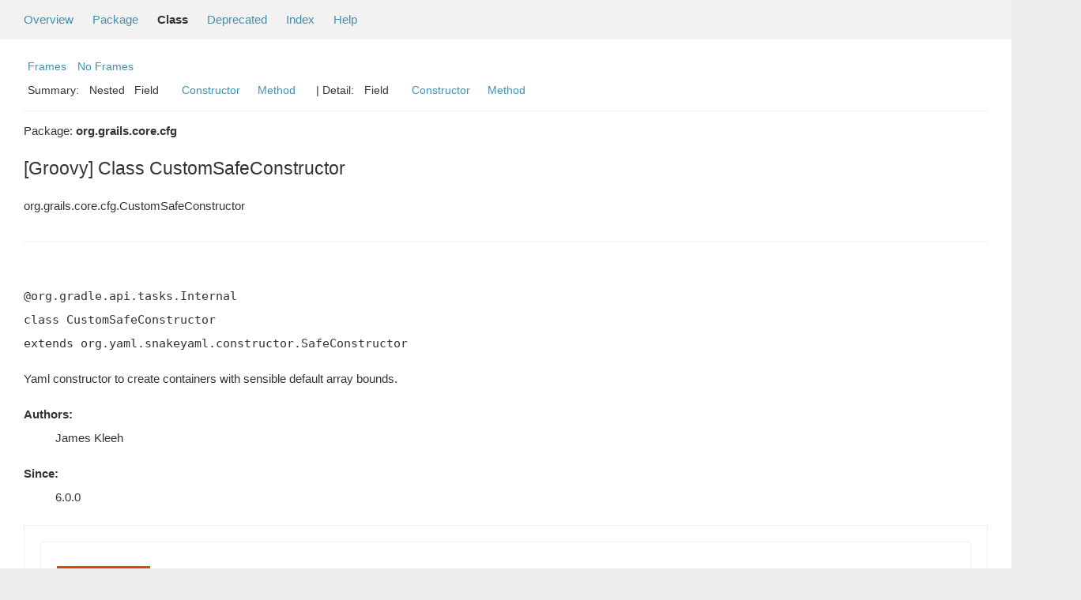

--- FILE ---
content_type: text/html; charset=utf-8
request_url: https://docs.grails.org/6.1.0/api/org/grails/core/cfg/CustomSafeConstructor.html
body_size: -46
content:
<!DOCTYPE html>
<html lang="en">
<head>
    <title>Redirecting...</title>
    <meta http-equiv="refresh" content="0; url=https://grails.apache.org/docs/6.1.0/api/org/grails/core/cfg/CustomSafeConstructor.html"/>
</head>
<body>
<p>This page has moved to <a href="https://grails.apache.org/docs/6.1.0/api/org/grails/core/cfg/CustomSafeConstructor.html">https://grails.apache.org/docs/6.1.0/api/org/grails/core/cfg/CustomSafeConstructor.html</a></p>
</body>
</html>


--- FILE ---
content_type: text/html
request_url: https://grails.apache.org/docs/6.1.0/api/org/grails/core/cfg/CustomSafeConstructor.html
body_size: 2666
content:
<!--

     Licensed to the Apache Software Foundation (ASF) under one
     or more contributor license agreements.  See the NOTICE file
     distributed with this work for additional information
     regarding copyright ownership.  The ASF licenses this file
     to you under the Apache License, Version 2.0 (the
     "License"); you may not use this file except in compliance
     with the License.  You may obtain a copy of the License at

       http://www.apache.org/licenses/LICENSE-2.0

     Unless required by applicable law or agreed to in writing,
     software distributed under the License is distributed on an
     "AS IS" BASIS, WITHOUT WARRANTIES OR CONDITIONS OF ANY
     KIND, either express or implied.  See the License for the
     specific language governing permissions and limitations
     under the License.

-->
<!DOCTYPE HTML PUBLIC "-//W3C//DTD HTML 4.01 Transitional//EN" "http://www.w3.org/TR/html4/loose.dtd">
<!-- **************************************************************** -->
<!-- *  PLEASE KEEP COMPLICATED EXPRESSIONS OUT OF THESE TEMPLATES, * -->
<!-- *  i.e. only iterate & print data where possible. Thanks, Jez. * -->
<!-- **************************************************************** -->

<html>
<head>
    <!-- Generated by groovydoc -->
    <title>CustomSafeConstructor (Grails 6.1.0)</title>
    
    <meta http-equiv="Content-Type" content="text/html; charset=UTF-8">
    <link href="../../../../groovy.ico" type="image/x-icon" rel="shortcut icon">
    <link href="../../../../groovy.ico" type="image/x-icon" rel="icon">
    <link rel="stylesheet" type="text/css" href="../../../../stylesheet.css" title="Style">

    <!-- Matomo -->
    <script>
      var _paq = window._paq = window._paq || [];
      /* tracker methods like "setCustomDimension" should be called before "trackPageView" */
      _paq.push(["setDoNotTrack", true]);
      _paq.push(["disableCookies"]);
      _paq.push(['trackPageView']);
      _paq.push(['enableLinkTracking']);
      (function() {
        var u="https://analytics.apache.org/";
        _paq.push(['setTrackerUrl', u+'matomo.php']);
        _paq.push(['setSiteId', '79']);
        var d=document, g=d.createElement('script'), s=d.getElementsByTagName('script')[0];
        g.async=true; g.src=u+'matomo.js'; s.parentNode.insertBefore(g,s);
      })();
    </script>
    <!-- End Matomo Code -->

<body class="center">
<script type="text/javascript"><!--
if (location.href.indexOf('is-external=true') == -1) {
    parent.document.title="CustomSafeConstructor (Grails 6.1.0)";
}
//-->
</script>
<noscript>
    <div>JavaScript is disabled on your browser.</div>
</noscript>
<!-- ========= START OF TOP NAVBAR ======= -->
<div class="topNav"><a name="navbar_top">
    <!--   -->
</a><a href="#skip-navbar_top" title="Skip navigation links"></a><a name="navbar_top_firstrow">
    <!--   -->
</a>
    <ul class="navList" title="Navigation">
        <li><a href="../../../../overview-summary.html">Overview</a></li>
        <li><a href="package-summary.html">Package</a></li>
        <li class="navBarCell1Rev">Class</li>
        <li><a href="../../../../deprecated-list.html">Deprecated</a></li>
        <li><a href="../../../../index-all.html">Index</a></li>
        <li><a href="../../../../help-doc.html">Help</a></li>
    </ul>
</div>

<div class="subNav">
    <div>
        <ul class="navList">
            <li><a href="../../../../index.html?org/grails/core/cfg/CustomSafeConstructor" target="_top">Frames</a></li>
            <li><a href="CustomSafeConstructor.html" target="_top">No Frames</a></li>
        </ul>
    </div>
    <div>
        <ul class="subNavList">
            <li>Summary:&nbsp;</li>
            Nested&nbsp;&nbsp;&nbsp;Field&nbsp;&nbsp;&nbsp;&nbsp;&nbsp;&nbsp;<li><a href="#constructor_summary">Constructor</a></li>&nbsp;&nbsp;&nbsp;<li><a href="#method_summary">Method</a></li>&nbsp;&nbsp;&nbsp;
        </ul>
        <ul class="subNavList">
            <li>&nbsp;|&nbsp;Detail:&nbsp;</li>
            Field&nbsp;&nbsp;&nbsp;&nbsp;&nbsp;&nbsp;<li><a href="#constructor_detail">Constructor</a></li>&nbsp;&nbsp;&nbsp;<li><a href="#method_detail">Method</a></li>&nbsp;&nbsp;&nbsp;
        </ul>
    </div>
    <a name="skip-navbar_top">
        <!--   -->
    </a></div>
<!-- ========= END OF TOP NAVBAR ========= -->

<!-- ======== START OF CLASS DATA ======== -->
<div class="header">

    <div class="subTitle">Package: <strong>org.grails.core.cfg</strong></div>

    <h2 title="[Groovy] Class CustomSafeConstructor" class="title">[Groovy] Class CustomSafeConstructor</h2>
</div>
<div class="contentContainer">
<ul class="inheritance">
<li><ul class="inheritance"></ul></li><li><ul class="inheritance"></ul></li><li><ul class="inheritance"></ul></li><li>org.grails.core.cfg.CustomSafeConstructor
</ul>
<div class="description">
    <ul class="blockList">
        <li class="blockList">


            <!-- todo: direct known subclasses -->
            <hr>
            <br>

<pre>@org.gradle.api.tasks.Internal
class CustomSafeConstructor
extends org.yaml.snakeyaml.constructor.SafeConstructor</pre>

    <p> Yaml constructor to create containers with sensible
 default array bounds. <DL><DT><B>Authors:</B></DT><DD>James Kleeh</DD></DL><DL><DT><B>Since:</B></DT><DD>6.0.0</DD></DL></p>

          </li>
    </ul>
</div>

<div class="summary">
    <ul class="blockList">
        <li class="blockList">
        <!-- =========== NESTED CLASS SUMMARY =========== -->
        

        <!-- =========== ENUM CONSTANT SUMMARY =========== -->
        
        <!-- =========== FIELD SUMMARY =========== -->
        
            <ul class="blockList">
                <li class="blockList"><a name="field_summary"><!--   --></a>
                    <ul class="blockList">
                    <table class="overviewSummary" border="0" cellpadding="3" cellspacing="0" summary="Inherited fields summary table">
                        <caption><span>Inherited fields</span><span class="tabEnd">&nbsp;</span></caption>
                        <tr>
                            <th class="colFirst" scope="col">Fields inherited from class</th>
                            <th class="colLast" scope="col">Fields</th>
                        </tr>
                                                <tr class="altColor">
                            <td class="colFirst"><strong><code>class org.yaml.snakeyaml.constructor.SafeConstructor</code></strong></td>
                            <td class="colLast"><code>undefinedConstructor</code></td>
                        </tr>

                    </table>
                    </ul>
                </li>
                
            </ul>
        

        <!-- =========== PROPERTY SUMMARY =========== -->
        

        <!-- =========== ELEMENT SUMMARY =========== -->
        

        
        <!-- ======== CONSTRUCTOR SUMMARY ======== -->
        <ul class="blockList">
                <li class="blockList"><a name="constructor_summary"><!--   --></a>
                    <h3>Constructor Summary</h3>
                    <ul class="blockList">
                    <table class="overviewSummary" border="0" cellpadding="3" cellspacing="0" summary="Constructors Summary table">
                        <caption><span>Constructors</span><span class="tabEnd">&nbsp;</span></caption>
                        <tr>
                            <th class="colFirst" scope="col">Constructor and description</th>
                        </tr>
                        
                        <tr class="altColor">
                            <td class="colFirst">
                                <code><a href="#CustomSafeConstructor()">CustomSafeConstructor</a>
                                ()</code><br></td>
                        </tr>
                        
                    </table>
                   </ul>
              </li>
        </ul>
        

        
        <!-- ========== METHOD SUMMARY =========== -->
        <ul class="blockList">
            
            <li class="blockList"><a name="method_summary"><!--   --></a>
                    <h3>Methods Summary</h3>
                    <ul class="blockList">
                    <table class="overviewSummary" border="0" cellpadding="3" cellspacing="0" summary="Methods Summary table">
                        <caption><span>Methods</span><span class="tabEnd">&nbsp;</span></caption>
                        <tr>
                            <th class="colFirst" scope="col">Type Params</th>
                            <th class="colLast" scope="col">Return Type</th>
                            <th class="colLast" scope="col">Name and description</th>
                        </tr>
                        
                        <tr class="altColor">
                            <td class="colFirst"><code></code></td>
                            <td class="colLast"><code>protected&nbsp;java.util.List&lt;java.lang.Object&gt;</code></td>
                            <td class="colLast"><code><strong><a href="#newList(org.yaml.snakeyaml.nodes.SequenceNode)">newList</a></strong>(org.yaml.snakeyaml.nodes.SequenceNode node)</code><br></td>
                        </tr>
                        
                        <tr class="rowColor">
                            <td class="colFirst"><code></code></td>
                            <td class="colLast"><code>protected&nbsp;java.util.Map&lt;java.lang.Object, java.lang.Object&gt;</code></td>
                            <td class="colLast"><code><strong><a href="#newMap(org.yaml.snakeyaml.nodes.MappingNode)">newMap</a></strong>(org.yaml.snakeyaml.nodes.MappingNode node)</code><br></td>
                        </tr>
                        
                    </table>
                   </ul>
              </li>
            
            <li class="blockList"><a name="method_summary"><!--   --></a>
                    <h3>Inherited Methods Summary</h3>
                    <ul class="blockList">
                    <table class="overviewSummary" border="0" cellpadding="3" cellspacing="0" summary="Inherited Methods Summary table">
                        <caption><span>Inherited Methods</span><span class="tabEnd">&nbsp;</span></caption>
                        <tr>
                            <th class="colFirst" scope="col">Methods inherited from class</th>
                            <th class="colLast" scope="col">Name</th>
                        </tr>
                        
                        <tr class="altColor">
                            <td class="colFirst"><code>class org.yaml.snakeyaml.constructor.SafeConstructor</code></td>
                            <td class="colLast"><code>org.yaml.snakeyaml.constructor.SafeConstructor#getData(), org.yaml.snakeyaml.constructor.SafeConstructor#isAllowDuplicateKeys(), org.yaml.snakeyaml.constructor.SafeConstructor#setComposer(org.yaml.snakeyaml.composer.Composer), org.yaml.snakeyaml.constructor.SafeConstructor#checkData(), org.yaml.snakeyaml.constructor.SafeConstructor#getSingleData(java.lang.Class), org.yaml.snakeyaml.constructor.SafeConstructor#setAllowDuplicateKeys(boolean), org.yaml.snakeyaml.constructor.SafeConstructor#setPropertyUtils(org.yaml.snakeyaml.introspector.PropertyUtils), org.yaml.snakeyaml.constructor.SafeConstructor#getPropertyUtils(), org.yaml.snakeyaml.constructor.SafeConstructor#addTypeDescription(org.yaml.snakeyaml.TypeDescription), org.yaml.snakeyaml.constructor.SafeConstructor#isExplicitPropertyUtils(), org.yaml.snakeyaml.constructor.SafeConstructor#isWrappedToRootException(), org.yaml.snakeyaml.constructor.SafeConstructor#setWrappedToRootException(boolean), org.yaml.snakeyaml.constructor.SafeConstructor#isEnumCaseSensitive(), org.yaml.snakeyaml.constructor.SafeConstructor#setEnumCaseSensitive(boolean), org.yaml.snakeyaml.constructor.SafeConstructor#getLoadingConfig(), org.yaml.snakeyaml.constructor.SafeConstructor#wait(long), org.yaml.snakeyaml.constructor.SafeConstructor#wait(long, int), org.yaml.snakeyaml.constructor.SafeConstructor#wait(), org.yaml.snakeyaml.constructor.SafeConstructor#equals(java.lang.Object), org.yaml.snakeyaml.constructor.SafeConstructor#toString(), org.yaml.snakeyaml.constructor.SafeConstructor#hashCode(), org.yaml.snakeyaml.constructor.SafeConstructor#getClass(), org.yaml.snakeyaml.constructor.SafeConstructor#notify(), org.yaml.snakeyaml.constructor.SafeConstructor#notifyAll()</code></td>
                        </tr>
                    </table>
                   </ul>
              </li>
                
        </ul>
        
    </li>
    </ul>
</div>

<div class="details">
    <ul class="blockList">
        <li class="blockList">
           

            

            

            

            
            <!-- =========== CONSTRUCTOR DETAIL =========== -->
            <ul class="blockList">
                <li class="blockList"><a name="constructor_detail">
                    <!--   -->
                </a>
                    <h3>Constructor Detail</h3>
                    
                        <a name="CustomSafeConstructor()"><!-- --></a>
                        <ul class="blockListLast">
                            <li class="blockList">
                                <h4><strong>CustomSafeConstructor</strong>()</h4>
                                <p></p>
                            </li>
                        </ul>
                    
                </li>
            </ul>
            


            
            <!-- =========== METHOD DETAIL =========== -->
            <ul class="blockList">
                <li class="blockList"><a name="method_detail">
                    <!--   -->
                </a>
                    <h3>Method Detail</h3>
                    
                        <a name="newList(org.yaml.snakeyaml.nodes.SequenceNode)"><!-- --></a>
                        <ul class="blockListLast">
                            <li class="blockList">
                                <h4>@java.lang.Override
protected&nbsp;java.util.List&lt;java.lang.Object&gt; <strong>newList</strong>(org.yaml.snakeyaml.nodes.SequenceNode node)</h4>
                                <p></p>
                            </li>
                        </ul>
                    
                        <a name="newMap(org.yaml.snakeyaml.nodes.MappingNode)"><!-- --></a>
                        <ul class="blockListLast">
                            <li class="blockList">
                                <h4>@java.lang.Override
protected&nbsp;java.util.Map&lt;java.lang.Object, java.lang.Object&gt; <strong>newMap</strong>(org.yaml.snakeyaml.nodes.MappingNode node)</h4>
                                <p></p>
                            </li>
                        </ul>
                    
                </li>
            </ul>
            
        </li>
    </ul>
</div>

<!-- ========= END OF CLASS DATA ========= -->
<!-- ======= START OF BOTTOM NAVBAR ====== -->
<div class="bottomNav"><a name="navbar_bottom">
    <!--   -->
</a><a href="#skip-navbar_bottom" title="Skip navigation links"></a><a name="navbar_bottom_firstrow">
    <!--   -->
</a>
    <ul class="navList" title="Navigation">
        <li><a href="../../../../overview-summary.html">Overview</a></li>
        <li><a href="package-summary.html">Package</a></li>
        <li class="navBarCell1Rev">Class</li>
        <li><a href="../../../../deprecated-list.html">Deprecated</a></li>
        <li><a href="../../../../index-all.html">Index</a></li>
        <li><a href="../../../../help-doc.html">Help</a></li>
    </ul>
</div>

<div class="subNav">
    <div>
        <ul class="navList">
            <li><a href="../../../../index.html?org/grails/core/cfg/CustomSafeConstructor" target="_top">Frames</a></li>
            <li><a href="CustomSafeConstructor.html" target="_top">No Frames</a></li>
        </ul>
    </div>
    <div>
        <ul class="subNavList">
            <li>Summary:&nbsp;</li>
            Nested&nbsp;&nbsp;&nbsp;Field&nbsp;&nbsp;&nbsp;&nbsp;&nbsp;&nbsp;<li><a href="#constructor_summary">Constructor</a></li>&nbsp;&nbsp;&nbsp;<li><a href="#method_summary">Method</a></li>&nbsp;&nbsp;&nbsp;
        </ul>
        <ul class="subNavList">
            <li>&nbsp;|&nbsp;Detail:&nbsp;</li>
            Field&nbsp;&nbsp;&nbsp;&nbsp;&nbsp;&nbsp;<li><a href="#constructor_detail">Constructor</a></li>&nbsp;&nbsp;&nbsp;<li><a href="#method_detail">Method</a></li>&nbsp;&nbsp;&nbsp;
        </ul>
    </div>
    <p>Groovy Documentation</p>
    <a name="skip-navbar_bottom">
        <!--   -->
    </a>
    </div>
</div>
<!-- ======== END OF BOTTOM NAVBAR ======= -->
</body>
</html>
